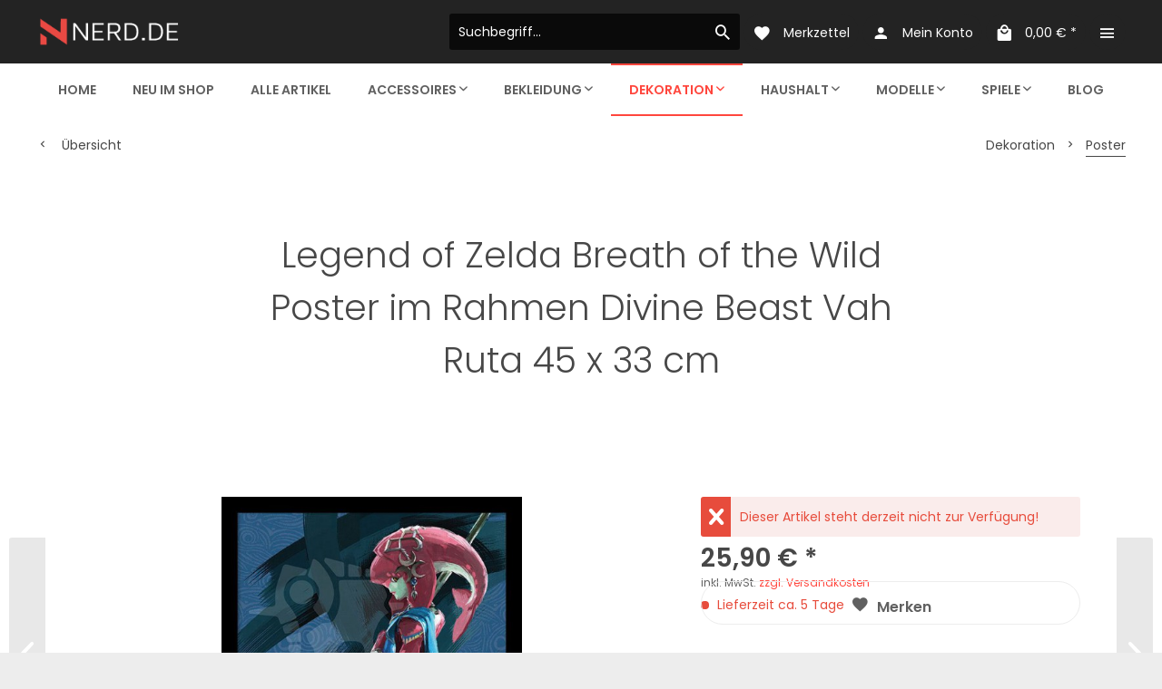

--- FILE ---
content_type: text/html; charset=UTF-8
request_url: https://www.nerd.de/alle-artikel/3767/legend-of-zelda-breath-of-the-wild-poster-im-rahmen-divine-beast-vah-ruta-45-x-33-cm?c=78
body_size: 12439
content:
<!DOCTYPE html>
<html class="no-js" lang="de" itemscope="itemscope" itemtype="http://schema.org/WebPage">
<head>
<meta charset="utf-8">
<meta name="author" content="" />
<meta name="robots" content="index,follow" />
<meta name="revisit-after" content="15 days" />
<meta name="keywords" content="Hochwertiges, Poster, Rahmen., Es, eignet, ideal, stylische, Verschönerung, eigenen, Wände!
Maße:, 45, 33, cm" />
<meta name="description" content="Hochwertiges Poster im Rahmen. Es eignet sich ideal als stylische Verschönerung der eigenen 4 Wände! Maße: 45 x 33 cm" />
<meta property="og:type" content="product" />
<meta property="og:site_name" content="Nerd.de" />
<meta property="og:url" content="https://www.nerd.de/alle-artikel/3767/legend-of-zelda-breath-of-the-wild-poster-im-rahmen-divine-beast-vah-ruta-45-x-33-cm" />
<meta property="og:title" content="Legend of Zelda Breath of the Wild Poster im Rahmen Divine Beast Vah Ruta 45 x 33 cm" />
<meta property="og:description" content="Hochwertiges Poster im Rahmen. Es eignet sich ideal als stylische Verschönerung der eigenen 4 Wände!
Maße: 45 x 33 cm" />
<meta property="og:image" content="https://www.nerd.de/media/image/90/ef/fe/x_fp12094p.jpg" />
<meta property="product:brand" content="Pyramid International" />
<meta property="product:price" content="25,90" />
<meta property="product:product_link" content="https://www.nerd.de/alle-artikel/3767/legend-of-zelda-breath-of-the-wild-poster-im-rahmen-divine-beast-vah-ruta-45-x-33-cm" />
<meta name="twitter:card" content="product" />
<meta name="twitter:site" content="Nerd.de" />
<meta name="twitter:title" content="Legend of Zelda Breath of the Wild Poster im Rahmen Divine Beast Vah Ruta 45 x 33 cm" />
<meta name="twitter:description" content="Hochwertiges Poster im Rahmen. Es eignet sich ideal als stylische Verschönerung der eigenen 4 Wände!
Maße: 45 x 33 cm" />
<meta name="twitter:image" content="https://www.nerd.de/media/image/90/ef/fe/x_fp12094p.jpg" />
<meta itemprop="copyrightHolder" content="Nerd.de" />
<meta itemprop="copyrightYear" content="2014" />
<meta itemprop="isFamilyFriendly" content="True" />
<meta itemprop="image" content="https://www.nerd.de/media/image/6b/0b/b0/nlogo.png" />
<meta name="viewport" content="width=device-width, initial-scale=1.0, user-scalable=no">
<meta name="mobile-web-app-capable" content="yes">
<meta name="apple-mobile-web-app-title" content="Nerd.de">
<meta name="apple-mobile-web-app-capable" content="yes">
<meta name="apple-mobile-web-app-status-bar-style" content="default">
<link rel="alternate" hreflang="de-DE" href="https://www.nerd.de/alle-artikel/3767/legend-of-zelda-breath-of-the-wild-poster-im-rahmen-divine-beast-vah-ruta-45-x-33-cm?c=78" />
<link rel="alternate" hreflang="en-GB" href="https://www.nerd.de/apparel/t-shirts-hoodies/cartoon/3767/legend-of-zelda-breath-of-the-wild-poster-im-rahmen-divine-beast-vah-ruta-45-x-33-cm?c=78" />
<link rel="apple-touch-icon-precomposed" href="/themes/Frontend/Responsive/frontend/_public/src/img/apple-touch-icon-precomposed.png">
<link rel="shortcut icon" href="https://www.nerd.de/media/image/63/54/8c/favicon.png">
<meta name="msapplication-navbutton-color" content="#FF463D" />
<meta name="application-name" content="Nerd.de" />
<meta name="msapplication-starturl" content="https://www.nerd.de/" />
<meta name="msapplication-window" content="width=1024;height=768" />
<meta name="msapplication-TileImage" content="/themes/Frontend/Responsive/frontend/_public/src/img/win-tile-image.png">
<meta name="msapplication-TileColor" content="#FF463D">
<meta name="theme-color" content="#FF463D" />
<link rel="canonical" href="https://www.nerd.de/alle-artikel/3767/legend-of-zelda-breath-of-the-wild-poster-im-rahmen-divine-beast-vah-ruta-45-x-33-cm" />
<title itemprop="name">Legend of Zelda Breath of the Wild Poster im Rahmen Divine Beast Vah Ruta 45 x 33 cm | Nerd.de</title>
<link href="/web/cache/1607725147_15b2e3fd90dc0871b163791aa196645f.css" media="all" rel="stylesheet" type="text/css" />
<link href="https://fonts.googleapis.com/css?family=Poppins:300,400,600" rel="stylesheet">
<style>
.is--ctl-listing .header--wrap:before {
}
.is--ctl-detail .header--wrap:before {
background-image: url(/);
}
.is--ctl-blog .header--wrap:before {
background-image: url(/);
}
</style>
</head>
<body class="is--ctl-detail is--act-index is--two-line is--logo-left categories--center    " >
<div class="page-wrap">
<noscript class="noscript-main">
<div class="alert is--warning">
<div class="alert--icon">
<i class="icon--element icon--warning"></i>
</div>
<div class="alert--content">
Um Nerd.de in vollem Umfang nutzen zu k&ouml;nnen, empfehlen wir Ihnen Javascript in Ihrem Browser zu aktiveren.
</div>
</div>
</noscript>
<div class="top-bar--offcanvas off-canvas is--right">
<div class="offcanvas--wrapper">
<div class="buttons--off-canvas">
<a href="#" title="Fenster schließen" class="close--off-canvas">
<i class="icon--arrow-left"></i> Fenster schließen
</a>
</div>
<div class="top-bar offcanvas--content">
<div class="container block-group">
<div class="top-bar--logo ">
<div class="logo--offcanvas">
<a class="logo--link" href="https://www.nerd.de/" title="Nerd.de - zur Startseite wechseln">
<img srcset="/custom/plugins/zenitStratus/Resources/Themes/Frontend/Stratus/frontend/_public/src/img/logos/stratus-logo-light-demo-2.svg" alt="Nerd.de - zur Startseite wechseln" />
</a>
</div>
</div>
<div class="top-bar--marketing">
</div>
<nav class="top-bar--navigation" role="menubar">
<div class="navigation--entry entry--compare is--hidden" role="menuitem" aria-haspopup="true" data-drop-down-menu="true">
</div>
<div class="top-bar--language navigation--entry">
<div class="language--form-headline entry--headline">
Sprache
</div>
<form method="post" class="language--form">
<div class="field--select">
<div class="language--flag de_DE">Deutsch</div>
<div class="select-field">
<select name="__shop" class="language--select" data-auto-submit="true">
<option value="1" selected="selected">
Deutsch
</option>
<option value="3" >
English
</option>
</select>
</div>
<input type="hidden" name="__redirect" value="1">
</div>
</form>
</div>
<ul class="service--list is--rounded" role="menu">
<li class="service--entry" role="menuitem">
<a class="service--link" href="https://www.nerd.de/registerFC/index/sValidation/H" title="Händler-Login" >
Händler-Login
</a>
</li>
<li class="service--entry" role="menuitem">
<a class="service--link" href="https://www.nerd.de/ueber-uns" title="Über uns" >
Über uns
</a>
</li>
<li class="service--entry" role="menuitem">
<a class="service--link" href="https://www.nerd.de/hilfe/support" title="Hilfe / Support" >
Hilfe / Support
</a>
</li>
<li class="service--entry" role="menuitem">
<a class="service--link" href="https://www.nerd.de/kontaktformular" title="Kontakt" target="_self">
Kontakt
</a>
</li>
<li class="service--entry" role="menuitem">
<a class="service--link" href="https://www.nerd.de/versand-und-zahlungsbedingungen" title="Versand und Zahlungsbedingungen" >
Versand und Zahlungsbedingungen
</a>
</li>
<li class="service--entry" role="menuitem">
<a class="service--link" href="https://www.nerd.de/widerrufsrecht" title="Widerrufsrecht" >
Widerrufsrecht
</a>
</li>
<li class="service--entry" role="menuitem">
<a class="service--link" href="https://www.nerd.de/datenschutz" title="Datenschutz" >
Datenschutz
</a>
</li>
<li class="service--entry" role="menuitem">
<a class="service--link" href="https://www.nerd.de/agb" title="AGB" >
AGB
</a>
</li>
<li class="service--entry" role="menuitem">
<a class="service--link" href="https://www.nerd.de/impressum" title="Impressum" >
Impressum
</a>
</li>
</ul>
</nav>
</div>
</div>
<div class="top-bar--login-register block" role="menuitem">
<a href="https://www.nerd.de/account" title="Registrieren" class="navigation--entry register--text account--entry">
Registrieren
</a>
<span>oder</span>
<a href="https://www.nerd.de/account" title="Anmelden" class="navigation--entry login--text account--entry">
Anmelden
</a>
</div>
</div>
</div>
<div class="header--wrap " data-sticky-header="true">
<div class="header-wrap--inner">
<header class="header-main">
<div class="header--main-wrap">
<div class="container header--navigation">
<div class="logo-main block-group" role="banner">
<div class="logo--shop block">
<a class="logo--link" href="https://www.nerd.de/" title="Nerd.de - zur Startseite wechseln">
<picture>
<source srcset="https://www.nerd.de/media/image/6b/0b/b0/nlogo.png" media="(min-width: 78.75em)">
<source srcset="https://www.nerd.de/media/image/6b/0b/b0/nlogo.png" media="(min-width: 64em)">
<source srcset="https://www.nerd.de/media/image/6b/0b/b0/nlogo.png" media="(min-width: 48em)">
<img srcset="https://www.nerd.de/media/image/6b/0b/b0/nlogo.png" alt="Nerd.de - zur Startseite wechseln" />
</picture>
</a>
</div>
</div>
<nav class="shop--navigation block-group">
<ul class="navigation--list block-group" role="menubar">
<li class="navigation--entry entry--menu-left" role="menuitem">
<a class="entry--link entry--trigger btn is--icon-left" href="#offcanvas--left" data-offcanvas="true" data-offCanvasSelector=".sidebar-main">
<i class="icon--menu"></i>
<span>Menü</span>
</a>
</li>
<li class="navigation--entry entry--search" role="menuitem" data-search="true" aria-haspopup="true">
<a class="btn entry--link entry--trigger" href="#show-hide--search" title="Suche anzeigen / schließen" data-stratus-tooltip="Suche anzeigen / schließen" data-stratus-tooltip-pos="down">
<i class="icon--search"></i>
<span class="search--display">Suchen</span>
</a>
<form action="/search" method="get" class="main-search--form">
<input type="search" name="sSearch" class="main-search--field" autocomplete="off" autocapitalize="off" placeholder="Suchbegriff..." maxlength="30" />
<button type="submit" class="main-search--button">
<i class="icon--search"></i>
<span class="main-search--text">Suchen</span>
</button>
<div class="form--ajax-loader">&nbsp;</div>
</form>
<div class="main-search--results"></div>
</li>
<li class="service--entry navigation--entry entry--notepad" data-stratus-tooltip="Merkzettel" data-stratus-tooltip-pos="down" role="menuitem">
<a href="https://www.nerd.de/note" class="btn is--icon-left entry--link notepad--link" title="Merkzettel">
<i class="icon--heart"></i>
<span class="notepad--display">
Merkzettel
</span>
</a>
</li>
<li class="navigation--entry entry--account with-slt" data-offcanvas="true" data-offCanvasSelector=".account--dropdown-navigation" data-stratus-tooltip="Mein Konto" data-stratus-tooltip-pos="down" role="menuitem">
<a href="https://www.nerd.de/account" title="Mein Konto" class="btn is--icon-left entry--link account--link">
<i class="icon--account"></i>
<span class="account--display">
Mein Konto
</span>
</a>
<div class="account--dropdown-navigation">
<div class="navigation--smartphone">
<div class="entry--close-off-canvas">
<a href="#close-account-menu" class="account--close-off-canvas" title="Menü schließen">
Menü schließen <i class="icon--arrow-right"></i>
</a>
</div>
</div>
<div class="account--menu is--rounded is--personalized">
<span class="navigation--headline">
Mein Konto
</span>
<div class="account--menu-container">
<ul class="sidebar--navigation navigation--list is--level0 show--active-items">
<li class="navigation--entry">
<span class="navigation--signin">
<a href="https://www.nerd.de/account#hide-registration" class="blocked--link btn is--primary navigation--signin-btn" data-collapseTarget="#registration" data-action="close">
Anmelden
</a>
<span class="navigation--register">
oder
<a href="https://www.nerd.de/account#show-registration" class="blocked--link" data-collapseTarget="#registration" data-action="open">
registrieren
</a>
</span>
</span>
</li>
<li class="navigation--entry">
<a href="https://www.nerd.de/account" title="Übersicht" class="navigation--link">
Übersicht
</a>
</li>
<li class="navigation--entry">
<a href="https://www.nerd.de/account/profile" title="Persönliche Daten" class="navigation--link" rel="nofollow">
Persönliche Daten
</a>
</li>
<li class="navigation--entry">
<a href="https://www.nerd.de/address/index/sidebar/" title="Adressen" class="navigation--link" rel="nofollow">
Adressen
</a>
</li>
<li class="navigation--entry">
<a href="https://www.nerd.de/account/payment" title="Zahlungsarten" class="navigation--link" rel="nofollow">
Zahlungsarten
</a>
</li>
<li class="navigation--entry">
<a href="https://www.nerd.de/account/orders" title="Bestellungen" class="navigation--link" rel="nofollow">
Bestellungen
</a>
</li>
<li class="navigation--entry">
<a href="https://www.nerd.de/account/downloads" title="Sofortdownloads" class="navigation--link" rel="nofollow">
Sofortdownloads
</a>
</li>
<li class="navigation--entry">
<a href="https://www.nerd.de/note" title="Merkzettel" class="navigation--link" rel="nofollow">
Merkzettel
</a>
</li>
</ul>
</div>
</div>
</div>
</li>
<li class="navigation--entry entry--cart" data-stratus-tooltip="Warenkorb" data-stratus-tooltip-pos="down" role="menuitem">
<a class="btn is--icon-left cart--link" href="https://www.nerd.de/checkout/cart" title="Warenkorb">
<span class="cart--display">
Warenkorb
</span>
<span class="badge is--primary cart--quantity is--hidden">0</span>
<i class="icon--basket"></i>
<span class="cart--amount">
0,00&nbsp;&euro; *
</span>
</a>
<div class="ajax-loader">&nbsp;</div>
</li>
<li class="navigation--entry entry--menu-right entry--topbar" role="menuitem">
<a class="topbar--link entry--link entry--trigger btn is--icon-left" href="#offcanvas--right" data-offcanvas="true" data-offCanvasSelector=".top-bar--offcanvas" data-closeButtonSelector=".close--off-canvas" data-direction="fromRight" data-stratus-tooltip="Mehr" data-stratus-tooltip-pos="down">
<i class="icon--menu"></i>
</a>
</li>
</ul>
</nav>
</div>
</div>
</header>
<nav class="navigation-main headline--hidden">
<div class="container" data-menu-scroller="true" data-listSelector=".navigation--list.container" data-viewPortSelector=".navigation--list-wrapper">
<div class="navigation--list-wrapper">
<ul class="navigation--list container" role="menubar" itemscope="itemscope" itemtype="http://schema.org/SiteNavigationElement">
<li class="navigation--entry is--home hover--effect-11 entry--home" role="menuitem">
<a class="navigation--link is--first" href="https://www.nerd.de/" title="Home" data-hover="Home" itemprop="url">
<span data-hover="Home" itemprop="name">
Home
</span>
</a>
</li>
<li class="navigation--entry hover--effect-11" role="menuitem">
<a class="navigation--link" data-hover="Neu im Shop" href="https://www.nerd.de/neu-im-shop/" title="Neu im Shop" itemprop="url">
<span data-hover="Neu im Shop" itemprop="name">Neu im Shop</span>
</a>
</li>
<li class="navigation--entry hover--effect-11" role="menuitem">
<a class="navigation--link" data-hover="Alle Artikel" href="https://www.nerd.de/alle-artikel/" title="Alle Artikel" itemprop="url">
<span data-hover="Alle Artikel" itemprop="name">Alle Artikel</span>
</a>
</li>
<li class="navigation--entry hover--effect-11" role="menuitem">
<a class="navigation--link" data-hover="Accessoires" href="https://www.nerd.de/accessoires/" title="Accessoires" itemprop="url">
<span data-hover="Accessoires" itemprop="name">Accessoires</span>
<i class="icon--arrow-down"></i>            </a>
</li>
<li class="navigation--entry hover--effect-11" role="menuitem">
<a class="navigation--link" data-hover="Bekleidung" href="https://www.nerd.de/bekleidung/" title="Bekleidung" itemprop="url">
<span data-hover="Bekleidung" itemprop="name">Bekleidung</span>
<i class="icon--arrow-down"></i>            </a>
</li>
<li class="navigation--entry is--active hover--effect-11" role="menuitem">
<a class="navigation--link is--active" data-hover="Dekoration" href="https://www.nerd.de/dekoration/" title="Dekoration" itemprop="url">
<span data-hover="Dekoration" itemprop="name">Dekoration</span>
<i class="icon--arrow-down"></i>            </a>
</li>
<li class="navigation--entry hover--effect-11" role="menuitem">
<a class="navigation--link" data-hover="Haushalt" href="https://www.nerd.de/haushalt/" title="Haushalt" itemprop="url">
<span data-hover="Haushalt" itemprop="name">Haushalt</span>
<i class="icon--arrow-down"></i>            </a>
</li>
<li class="navigation--entry hover--effect-11" role="menuitem">
<a class="navigation--link" data-hover="Modelle" href="https://www.nerd.de/modelle/" title="Modelle" itemprop="url">
<span data-hover="Modelle" itemprop="name">Modelle</span>
<i class="icon--arrow-down"></i>            </a>
</li>
<li class="navigation--entry hover--effect-11" role="menuitem">
<a class="navigation--link" data-hover="Spiele" href="https://www.nerd.de/spiele/" title="Spiele" itemprop="url">
<span data-hover="Spiele" itemprop="name">Spiele</span>
<i class="icon--arrow-down"></i>            </a>
</li>
<li class="navigation--entry hover--effect-11" role="menuitem">
<a class="navigation--link" data-hover="Blog" href="https://www.nerd.de/blog/" title="Blog" itemprop="url">
<span data-hover="Blog" itemprop="name">Blog</span>
</a>
</li>
</ul>
</div>
<div class="advanced-menu" data-advanced-menu="true" data-hoverDelay="250">
<div class="menu--container">
<div class="button-container">
<a href="https://www.nerd.de/neu-im-shop/" class="button--category" title="Zur Kategorie Neu im Shop">
<i class="icon--arrow-right"></i>
Zur Kategorie Neu im Shop
</a>
<span class="button--close">
<i class="icon--cross"></i>
</span>
</div>
<div class="content--wrapper has--teaser">
<div class="menu--teaser" style="width: 100%;">
<div class="teaser--headline">Neu bei NERD.DE</div>
<div class="teaser--text">
Hier findest Du neue Nerd-Artikel, die wir neu bei uns im Online-Shop haben. NERD.DE ist Europas größter Nerd-Shop mit einer riesen Auswahl an allerlei Gadgets, Spielzeug, Merchandise, T-Shirts und noch viel mehr. Wir sind uns sicher, dass Du...
<a class="teaser--text-link" href="https://www.nerd.de/neu-im-shop/" title="mehr erfahren">
mehr erfahren
</a>
</div>
</div>
</div>
</div>
<div class="menu--container">
<div class="button-container">
<a href="https://www.nerd.de/alle-artikel/" class="button--category" title="Zur Kategorie Alle Artikel">
<i class="icon--arrow-right"></i>
Zur Kategorie Alle Artikel
</a>
<span class="button--close">
<i class="icon--cross"></i>
</span>
</div>
<div class="content--wrapper has--teaser">
<div class="menu--teaser" style="width: 100%;">
<div class="teaser--headline">Stöbere durch unser Angebot!</div>
<div class="teaser--text">
In dieser Übersicht findest du unser gesamtes Angebot zum Durchstöbern. Vielleicht findest du hier ja dein neues Lieblingsshirt oder das beste Geschenk für einen echten Nerd.
Ob Du ein Nerd-Shirt, ein neues Gadget oder ein cooles Filmposter...
<a class="teaser--text-link" href="https://www.nerd.de/alle-artikel/" title="mehr erfahren">
mehr erfahren
</a>
</div>
</div>
</div>
</div>
<div class="menu--container">
<div class="button-container">
<a href="https://www.nerd.de/accessoires/" class="button--category" title="Zur Kategorie Accessoires">
<i class="icon--arrow-right"></i>
Zur Kategorie Accessoires
</a>
<span class="button--close">
<i class="icon--cross"></i>
</span>
</div>
<div class="content--wrapper has--content">
<ul class="menu--list menu--level-0 columns--4" style="width: 100%;">
<li class="menu--list-item item--level-0" style="width: 100%">
<a href="https://www.nerd.de/accessoires/geldbeutel/" class="menu--list-item-link" title="Geldbeutel">Geldbeutel</a>
</li>
<li class="menu--list-item item--level-0" style="width: 100%">
<a href="https://www.nerd.de/accessoires/guertel-guertelschnallen/" class="menu--list-item-link" title="Gürtel / Gürtelschnallen">Gürtel / Gürtelschnallen</a>
</li>
<li class="menu--list-item item--level-0" style="width: 100%">
<a href="https://www.nerd.de/accessoires/plueschfiguren/" class="menu--list-item-link" title="Plüschfiguren">Plüschfiguren</a>
</li>
<li class="menu--list-item item--level-0" style="width: 100%">
<a href="https://www.nerd.de/accessoires/rucksaecke/" class="menu--list-item-link" title="Rucksäcke">Rucksäcke</a>
</li>
<li class="menu--list-item item--level-0" style="width: 100%">
<a href="https://www.nerd.de/accessoires/schluesselanhaenger/" class="menu--list-item-link" title="Schlüsselanhänger">Schlüsselanhänger</a>
</li>
<li class="menu--list-item item--level-0" style="width: 100%">
<a href="https://www.nerd.de/accessoires/schmuck/" class="menu--list-item-link" title="Schmuck">Schmuck</a>
</li>
<li class="menu--list-item item--level-0" style="width: 100%">
<a href="https://www.nerd.de/accessoires/spielzeug/" class="menu--list-item-link" title="Spielzeug">Spielzeug</a>
</li>
<li class="menu--list-item item--level-0" style="width: 100%">
<a href="https://www.nerd.de/accessoires/taschen/" class="menu--list-item-link" title="Taschen">Taschen</a>
</li>
<li class="menu--list-item item--level-0" style="width: 100%">
<a href="https://www.nerd.de/accessoires/verschiedenes/" class="menu--list-item-link" title="Verschiedenes">Verschiedenes</a>
</li>
</ul>
</div>
</div>
<div class="menu--container">
<div class="button-container">
<a href="https://www.nerd.de/bekleidung/" class="button--category" title="Zur Kategorie Bekleidung">
<i class="icon--arrow-right"></i>
Zur Kategorie Bekleidung
</a>
<span class="button--close">
<i class="icon--cross"></i>
</span>
</div>
<div class="content--wrapper has--content has--teaser">
<ul class="menu--list menu--level-0 columns--2" style="width: 50%;">
<li class="menu--list-item item--level-0" style="width: 100%">
<a href="https://www.nerd.de/bekleidung/t-shirts-pullover/" class="menu--list-item-link" title="T-Shirts / Pullover">T-Shirts / Pullover</a>
<ul class="menu--list menu--level-1 columns--2">
<li class="menu--list-item item--level-1">
<a href="https://www.nerd.de/bekleidung/t-shirts-pullover/grafisch/" class="menu--list-item-link" title="Grafisch">Grafisch</a>
</li>
<li class="menu--list-item item--level-1">
<a href="https://www.nerd.de/bekleidung/t-shirts-pullover/fun/" class="menu--list-item-link" title="Fun">Fun</a>
</li>
<li class="menu--list-item item--level-1">
<a href="https://www.nerd.de/bekleidung/t-shirts-pullover/comic-manga/" class="menu--list-item-link" title="Comic / Manga">Comic / Manga</a>
</li>
<li class="menu--list-item item--level-1">
<a href="https://www.nerd.de/bekleidung/t-shirts-pullover/film/" class="menu--list-item-link" title="Film">Film</a>
</li>
<li class="menu--list-item item--level-1">
<a href="https://www.nerd.de/bekleidung/t-shirts-pullover/gamer/" class="menu--list-item-link" title="Gamer">Gamer</a>
</li>
<li class="menu--list-item item--level-1">
<a href="https://www.nerd.de/bekleidung/t-shirts-pullover/nerd-geek/" class="menu--list-item-link" title="Nerd / Geek">Nerd / Geek</a>
</li>
<li class="menu--list-item item--level-1">
<a href="https://www.nerd.de/bekleidung/t-shirts-pullover/tv-serien/" class="menu--list-item-link" title="TV-Serien">TV-Serien</a>
</li>
<li class="menu--list-item item--level-1">
<a href="https://www.nerd.de/bekleidung/t-shirts-pullover/youtuber/" class="menu--list-item-link" title="YouTuber">YouTuber</a>
</li>
</ul>
</li>
</ul>
<div class="menu--delimiter" style="right: 50%;"></div>
<div class="menu--teaser" style="width: 50%;">
<a href="https://www.nerd.de/bekleidung/" title="Zur Kategorie Bekleidung" class="teaser--image" style="background-image: url(https://www.nerd.de/media/image/42/d7/ce/banner_bekleidung.jpg);"></a>
</div>
</div>
</div>
<div class="menu--container">
<div class="button-container">
<a href="https://www.nerd.de/dekoration/" class="button--category" title="Zur Kategorie Dekoration">
<i class="icon--arrow-right"></i>
Zur Kategorie Dekoration
</a>
<span class="button--close">
<i class="icon--cross"></i>
</span>
</div>
<div class="content--wrapper has--content">
<ul class="menu--list menu--level-0 columns--4" style="width: 100%;">
<li class="menu--list-item item--level-0" style="width: 100%">
<a href="https://www.nerd.de/dekoration/bilder/" class="menu--list-item-link" title="Bilder">Bilder</a>
</li>
<li class="menu--list-item item--level-0" style="width: 100%">
<a href="https://www.nerd.de/dekoration/leinwaende/" class="menu--list-item-link" title="Leinwände">Leinwände</a>
</li>
<li class="menu--list-item item--level-0" style="width: 100%">
<a href="https://www.nerd.de/dekoration/poster/" class="menu--list-item-link" title="Poster">Poster</a>
</li>
</ul>
</div>
</div>
<div class="menu--container">
<div class="button-container">
<a href="https://www.nerd.de/haushalt/" class="button--category" title="Zur Kategorie Haushalt">
<i class="icon--arrow-right"></i>
Zur Kategorie Haushalt
</a>
<span class="button--close">
<i class="icon--cross"></i>
</span>
</div>
<div class="content--wrapper has--content">
<ul class="menu--list menu--level-0 columns--4" style="width: 100%;">
<li class="menu--list-item item--level-0" style="width: 100%">
<a href="https://www.nerd.de/haushalt/becher-tassen/" class="menu--list-item-link" title="Becher / Tassen">Becher / Tassen</a>
</li>
<li class="menu--list-item item--level-0" style="width: 100%">
<a href="https://www.nerd.de/haushalt/fussmatten/" class="menu--list-item-link" title="Fußmatten">Fußmatten</a>
</li>
<li class="menu--list-item item--level-0" style="width: 100%">
<a href="https://www.nerd.de/haushalt/glaeser/" class="menu--list-item-link" title="Gläser">Gläser</a>
</li>
<li class="menu--list-item item--level-0" style="width: 100%">
<a href="https://www.nerd.de/haushalt/schneidebretter/" class="menu--list-item-link" title="Schneidebretter">Schneidebretter</a>
</li>
</ul>
</div>
</div>
<div class="menu--container">
<div class="button-container">
<a href="https://www.nerd.de/modelle/" class="button--category" title="Zur Kategorie Modelle">
<i class="icon--arrow-right"></i>
Zur Kategorie Modelle
</a>
<span class="button--close">
<i class="icon--cross"></i>
</span>
</div>
<div class="content--wrapper has--content">
<ul class="menu--list menu--level-0 columns--4" style="width: 100%;">
<li class="menu--list-item item--level-0" style="width: 100%">
<a href="https://www.nerd.de/modelle/fahrzeuge/" class="menu--list-item-link" title="Fahrzeuge">Fahrzeuge</a>
</li>
<li class="menu--list-item item--level-0" style="width: 100%">
<a href="https://www.nerd.de/modelle/replika/" class="menu--list-item-link" title="Replika">Replika</a>
</li>
<li class="menu--list-item item--level-0" style="width: 100%">
<a href="https://www.nerd.de/modelle/statuen-figuren/" class="menu--list-item-link" title="Statuen / Figuren">Statuen / Figuren</a>
</li>
</ul>
</div>
</div>
<div class="menu--container">
<div class="button-container">
<a href="https://www.nerd.de/spiele/" class="button--category" title="Zur Kategorie Spiele">
<i class="icon--arrow-right"></i>
Zur Kategorie Spiele
</a>
<span class="button--close">
<i class="icon--cross"></i>
</span>
</div>
<div class="content--wrapper has--content has--teaser">
<ul class="menu--list menu--level-0 columns--2" style="width: 50%;">
<li class="menu--list-item item--level-0" style="width: 100%">
<a href="https://www.nerd.de/spiele/spielzeug/" class="menu--list-item-link" title="Spielzeug">Spielzeug</a>
<ul class="menu--list menu--level-1 columns--2">
<li class="menu--list-item item--level-1">
<a href="https://www.nerd.de/spiele/spielzeug/lego/" class="menu--list-item-link" title="LEGO">LEGO</a>
</li>
</ul>
</li>
<li class="menu--list-item item--level-0" style="width: 100%">
<a href="https://www.nerd.de/spiele/brettspiele/" class="menu--list-item-link" title="Brettspiele">Brettspiele</a>
</li>
<li class="menu--list-item item--level-0" style="width: 100%">
<a href="https://www.nerd.de/spiele/kartenspiele/" class="menu--list-item-link" title="Kartenspiele">Kartenspiele</a>
</li>
<li class="menu--list-item item--level-0" style="width: 100%">
<a href="https://www.nerd.de/spiele/wuerfelspiele/" class="menu--list-item-link" title="Würfelspiele">Würfelspiele</a>
</li>
<li class="menu--list-item item--level-0" style="width: 100%">
<a href="https://www.nerd.de/spiele/videospiele/" class="menu--list-item-link" title="Videospiele">Videospiele</a>
<ul class="menu--list menu--level-1 columns--2">
<li class="menu--list-item item--level-1">
<a href="https://www.nerd.de/spiele/videospiele/sony/" class="menu--list-item-link" title="SONY">SONY</a>
</li>
<li class="menu--list-item item--level-1">
<a href="https://www.nerd.de/spiele/videospiele/microsoft/" class="menu--list-item-link" title="Microsoft">Microsoft</a>
</li>
<li class="menu--list-item item--level-1">
<a href="https://www.nerd.de/spiele/videospiele/nintendo/" class="menu--list-item-link" title="Nintendo">Nintendo</a>
</li>
</ul>
</li>
</ul>
<div class="menu--delimiter" style="right: 50%;"></div>
<div class="menu--teaser" style="width: 50%;">
<a href="https://www.nerd.de/spiele/" title="Zur Kategorie Spiele" class="teaser--image" style="background-image: url(https://www.nerd.de/media/image/22/g0/73/spiele.jpg);"></a>
<div class="teaser--text">
Ob Brett-, Würfel- oder Videospiele. Hier bist Du richtig
<a class="teaser--text-link" href="https://www.nerd.de/spiele/" title="mehr erfahren">
mehr erfahren
</a>
</div>
</div>
</div>
</div>
<div class="menu--container">
<div class="button-container">
<a href="https://www.nerd.de/blog/" class="button--category" title="Zur Kategorie Blog">
<i class="icon--arrow-right"></i>
Zur Kategorie Blog
</a>
<span class="button--close">
<i class="icon--cross"></i>
</span>
</div>
</div>
</div>
</div>
</nav>
</div>
<div class="content--breadcrumb-wrap">
<div class="container">
<nav class="content--breadcrumb block">
<a class="breadcrumb--button breadcrumb--link" href="https://www.nerd.de/dekoration/poster/" title="Übersicht">
<i class="icon--arrow-left"></i>
<span class="breadcrumb--title">Übersicht</span>
</a>
<ul class="breadcrumb--list" role="menu" itemscope itemtype="http://schema.org/BreadcrumbList">
<li class="breadcrumb--entry" itemprop="itemListElement" itemscope itemtype="http://schema.org/ListItem">
<a class="breadcrumb--link" href="https://www.nerd.de/dekoration/" title="Dekoration" itemprop="item">
<link itemprop="url" href="https://www.nerd.de/dekoration/" />
<span class="breadcrumb--title" itemprop="name">Dekoration</span>
</a>
<meta itemprop="position" content="0" />
</li>
<li class="breadcrumb--separator">
<i class="icon--arrow-right"></i>
</li>
<li class="breadcrumb--entry is--active" itemprop="itemListElement" itemscope itemtype="http://schema.org/ListItem">
<a class="breadcrumb--link" href="https://www.nerd.de/dekoration/poster/" title="Poster" itemprop="item">
<link itemprop="url" href="https://www.nerd.de/dekoration/poster/" />
<span class="breadcrumb--title" itemprop="name">Poster</span>
</a>
<meta itemprop="position" content="1" />
</li>
</ul>
</nav>
</div>
</div>
<div class="container--ajax-cart" data-collapse-cart="true" data-displayMode="offcanvas"></div>
</div>
<div class="content--wrap">
<section class="content-main container block-group">
<nav class="product--navigation">
<a href="#" class="navigation--link link--prev">
<div class="link--prev-button">
<span class="link--prev-inner">Zurück</span>
</div>
<div class="image--wrapper">
<div class="image--container"></div>
</div>
</a>
<a href="#" class="navigation--link link--next">
<div class="link--next-button">
<span class="link--next-inner">Vor</span>
</div>
<div class="image--wrapper">
<div class="image--container"></div>
</div>
</a>
</nav>
<div class="content-main--inner">
<aside class="sidebar-main off-canvas">
<div class="navigation--smartphone">
<ul class="navigation--list ">
<li class="navigation--entry entry--close-off-canvas">
<a href="#close-categories-menu" title="Menü schließen" class="navigation--link">
Menü schließen <i class="icon--arrow-right"></i>
</a>
</li>
</ul>
<div class="mobile--switches">
<div class="top-bar--language navigation--entry">
<div class="language--form-headline entry--headline">
Sprache
</div>
<form method="post" class="language--form">
<div class="field--select">
<div class="language--flag de_DE">Deutsch</div>
<div class="select-field">
<select name="__shop" class="language--select" data-auto-submit="true">
<option value="1" selected="selected">
Deutsch
</option>
<option value="3" >
English
</option>
</select>
</div>
<input type="hidden" name="__redirect" value="1">
</div>
</form>
</div>
</div>
</div>
<div class="sidebar--categories-wrapper" data-subcategory-nav="true" data-mainCategoryId="3" data-categoryId="78" data-fetchUrl="/widgets/listing/getCategory/categoryId/78">
<div class="categories--headline navigation--headline">
Kategorien
</div>
<div class="sidebar--categories-navigation">
<ul class="sidebar--navigation categories--navigation navigation--list is--drop-down is--level0 is--rounded" role="menu">
<li class="navigation--entry" role="menuitem">
<a class="navigation--link" href="https://www.nerd.de/neu-im-shop/" data-categoryId="14" data-fetchUrl="/widgets/listing/getCategory/categoryId/14" title="Neu im Shop" >
Neu im Shop
</a>
</li>
<li class="navigation--entry" role="menuitem">
<a class="navigation--link" href="https://www.nerd.de/alle-artikel/" data-categoryId="13" data-fetchUrl="/widgets/listing/getCategory/categoryId/13" title="Alle Artikel" >
Alle Artikel
</a>
</li>
<li class="navigation--entry has--sub-children" role="menuitem">
<a class="navigation--link link--go-forward" href="https://www.nerd.de/accessoires/" data-categoryId="15" data-fetchUrl="/widgets/listing/getCategory/categoryId/15" title="Accessoires" >
Accessoires
<span class="is--icon-right">
<i class="icon--arrow-right"></i>
</span>
</a>
</li>
<li class="navigation--entry has--sub-children" role="menuitem">
<a class="navigation--link link--go-forward" href="https://www.nerd.de/bekleidung/" data-categoryId="16" data-fetchUrl="/widgets/listing/getCategory/categoryId/16" title="Bekleidung" >
Bekleidung
<span class="is--icon-right">
<i class="icon--arrow-right"></i>
</span>
</a>
</li>
<li class="navigation--entry is--active has--sub-categories has--sub-children" role="menuitem">
<a class="navigation--link is--active has--sub-categories link--go-forward" href="https://www.nerd.de/dekoration/" data-categoryId="17" data-fetchUrl="/widgets/listing/getCategory/categoryId/17" title="Dekoration" >
Dekoration
<span class="is--icon-right">
<i class="icon--arrow-right"></i>
</span>
</a>
<ul class="sidebar--navigation categories--navigation navigation--list is--level1 is--rounded" role="menu">
<li class="navigation--entry" role="menuitem">
<a class="navigation--link" href="https://www.nerd.de/dekoration/bilder/" data-categoryId="79" data-fetchUrl="/widgets/listing/getCategory/categoryId/79" title="Bilder" >
Bilder
</a>
</li>
<li class="navigation--entry" role="menuitem">
<a class="navigation--link" href="https://www.nerd.de/dekoration/leinwaende/" data-categoryId="80" data-fetchUrl="/widgets/listing/getCategory/categoryId/80" title="Leinwände" >
Leinwände
</a>
</li>
<li class="navigation--entry is--active" role="menuitem">
<a class="navigation--link is--active" href="https://www.nerd.de/dekoration/poster/" data-categoryId="78" data-fetchUrl="/widgets/listing/getCategory/categoryId/78" title="Poster" >
Poster
</a>
</li>
</ul>
</li>
<li class="navigation--entry has--sub-children" role="menuitem">
<a class="navigation--link link--go-forward" href="https://www.nerd.de/haushalt/" data-categoryId="18" data-fetchUrl="/widgets/listing/getCategory/categoryId/18" title="Haushalt" >
Haushalt
<span class="is--icon-right">
<i class="icon--arrow-right"></i>
</span>
</a>
</li>
<li class="navigation--entry has--sub-children" role="menuitem">
<a class="navigation--link link--go-forward" href="https://www.nerd.de/modelle/" data-categoryId="19" data-fetchUrl="/widgets/listing/getCategory/categoryId/19" title="Modelle" >
Modelle
<span class="is--icon-right">
<i class="icon--arrow-right"></i>
</span>
</a>
</li>
<li class="navigation--entry has--sub-children" role="menuitem">
<a class="navigation--link link--go-forward" href="https://www.nerd.de/spiele/" data-categoryId="20" data-fetchUrl="/widgets/listing/getCategory/categoryId/20" title="Spiele" >
Spiele
<span class="is--icon-right">
<i class="icon--arrow-right"></i>
</span>
</a>
</li>
<li class="navigation--entry" role="menuitem">
<a class="navigation--link" href="https://www.nerd.de/blog/" data-categoryId="7" data-fetchUrl="/widgets/listing/getCategory/categoryId/7" title="Blog" >
Blog
</a>
</li>
</ul>
</div>
<div class="shop-sites--container is--rounded">
<div class="shop-sites--headline navigation--headline">
Informationen
</div>
<ul class="shop-sites--navigation sidebar--navigation navigation--list is--drop-down is--level0" role="menu">
<li class="navigation--entry" role="menuitem">
<a class="navigation--link" href="https://www.nerd.de/registerFC/index/sValidation/H" title="Händler-Login" data-categoryId="21" data-fetchUrl="/widgets/listing/getCustomPage/pageId/21" >
Händler-Login
</a>
</li>
<li class="navigation--entry" role="menuitem">
<a class="navigation--link" href="https://www.nerd.de/ueber-uns" title="Über uns" data-categoryId="9" data-fetchUrl="/widgets/listing/getCustomPage/pageId/9" >
Über uns
</a>
</li>
<li class="navigation--entry" role="menuitem">
<a class="navigation--link" href="https://www.nerd.de/hilfe/support" title="Hilfe / Support" data-categoryId="2" data-fetchUrl="/widgets/listing/getCustomPage/pageId/2" >
Hilfe / Support
</a>
</li>
<li class="navigation--entry" role="menuitem">
<a class="navigation--link" href="https://www.nerd.de/kontaktformular" title="Kontakt" data-categoryId="1" data-fetchUrl="/widgets/listing/getCustomPage/pageId/1" target="_self">
Kontakt
</a>
</li>
<li class="navigation--entry" role="menuitem">
<a class="navigation--link" href="https://www.nerd.de/versand-und-zahlungsbedingungen" title="Versand und Zahlungsbedingungen" data-categoryId="6" data-fetchUrl="/widgets/listing/getCustomPage/pageId/6" >
Versand und Zahlungsbedingungen
</a>
</li>
<li class="navigation--entry" role="menuitem">
<a class="navigation--link" href="https://www.nerd.de/widerrufsrecht" title="Widerrufsrecht" data-categoryId="8" data-fetchUrl="/widgets/listing/getCustomPage/pageId/8" >
Widerrufsrecht
</a>
</li>
<li class="navigation--entry" role="menuitem">
<a class="navigation--link" href="https://www.nerd.de/datenschutz" title="Datenschutz" data-categoryId="7" data-fetchUrl="/widgets/listing/getCustomPage/pageId/7" >
Datenschutz
</a>
</li>
<li class="navigation--entry" role="menuitem">
<a class="navigation--link" href="https://www.nerd.de/agb" title="AGB" data-categoryId="4" data-fetchUrl="/widgets/listing/getCustomPage/pageId/4" >
AGB
</a>
</li>
<li class="navigation--entry" role="menuitem">
<a class="navigation--link" href="https://www.nerd.de/impressum" title="Impressum" data-categoryId="3" data-fetchUrl="/widgets/listing/getCustomPage/pageId/3" >
Impressum
</a>
</li>
</ul>
</div>
</div>
</aside>
<div class="content--wrapper">
<div class="content product--details" itemscope itemtype="http://schema.org/Product" data-product-navigation="/widgets/listing/productNavigation" data-category-id="78" data-main-ordernumber="FP12094P" data-ajax-wishlist="true" data-compare-ajax="true" data-ajax-variants-container="true">
<header class="product--header">
<div class="product--info">
<h1 class="product--title" itemprop="name">
Legend of Zelda Breath of the Wild Poster im Rahmen Divine Beast Vah Ruta 45 x 33 cm
</h1>
<div class="product--rating-container">
<a href="#product--publish-comment" class="product--rating-link" rel="nofollow" title="Bewertung abgeben">
<span class="product--rating">
</span>
</a>
</div>
</div>
</header>
<div class="product--detail-upper block-group">
<div class="product--image-container image-slider product--image-zoom" data-image-slider="true" data-image-gallery="true" data-maxZoom="0" data-thumbnails=".image--thumbnails" >
<div class="image-slider--container no--thumbnails">
<div class="image-slider--slide">
<div class="image--box image-slider--item">
<span class="image--element" data-img-large="https://www.nerd.de/media/image/4a/2f/e9/x_fp12094p_1280x1280.jpg" data-img-small="https://www.nerd.de/media/image/f2/6c/59/x_fp12094p_200x200.jpg" data-img-original="https://www.nerd.de/media/image/90/ef/fe/x_fp12094p.jpg" data-alt="Legend of Zelda Breath of the Wild Poster im Rahmen Divine Beast Vah Ruta 45 x 33 cm">
<span class="image--media">
<img srcset="https://www.nerd.de/media/image/14/f5/4f/x_fp12094p_600x600.jpg, https://www.nerd.de/media/image/f0/eb/49/x_fp12094p_600x600@2x.jpg 2x" src="https://www.nerd.de/media/image/14/f5/4f/x_fp12094p_600x600.jpg" alt="Legend of Zelda Breath of the Wild Poster im Rahmen Divine Beast Vah Ruta 45 x 33 cm" itemprop="image" />
</span>
</span>
</div>
</div>
</div>
</div>
<div class="product--buybox block">
<meta itemprop="brand" content="Pyramid International"/>
<meta itemprop="weight" content="1.206 kg"/>
<meta itemprop="releaseDate" content="2018-01-14"/>
<div class="alert is--error is--rounded">
<div class="alert--icon">
<i class="icon--element icon--cross"></i>
</div>
<div class="alert--content">
Dieser Artikel steht derzeit nicht zur Verfügung!
</div>
</div>
<div itemprop="offers" itemscope itemtype="http://schema.org/Offer" class="buybox--inner">
<meta itemprop="priceCurrency" content="EUR"/>
<div class="product--price price--default">
<span class="price--content content--default">
<meta itemprop="price" content="25.90">
25,90&nbsp;&euro; *
</span>
</div>
<p class="product--tax" data-content="" data-modalbox="true" data-targetSelector="a" data-mode="ajax">
inkl. MwSt. <a title="Versandkosten" href="https://www.nerd.de/versand-und-zahlungsbedingungen" style="text-decoration:underline">zzgl. Versandkosten</a>
</p>
<div class="product--delivery">
<link itemprop="availability" href="http://schema.org/LimitedAvailability" />
<p class="delivery--information">
<span class="delivery--text delivery--text-not-available">
<i class="delivery--status-icon delivery--status-not-available"></i>
Lieferzeit ca. 5 Tage
</span>
</p>
</div>
<div class="product--configurator">
</div>
<form name="sAddToBasket" method="post" action="https://www.nerd.de/checkout/addArticle" class="buybox--form" data-add-article="true" data-eventName="submit" data-showModal="false" data-addArticleUrl="https://www.nerd.de/checkout/ajaxAddArticleCart">
<input type="hidden" name="sActionIdentifier" value=""/>
<input type="hidden" name="sAddAccessories" id="sAddAccessories" value=""/>
<input type="hidden" name="sAdd" value="FP12094P"/>
</form>
<nav class="product--actions has--paypal-express">
<form action="https://www.nerd.de/compare/add_article/articleID/3767" method="post" class="action--form">
<button type="submit" data-product-compare-add="true" title="Vergleichen" class="action--link action--compare">
<i class="icon--compare"></i> Vergleichen
</button>
</form>
<form action="https://www.nerd.de/note/add/ordernumber/FP12094P" method="post" class="action--form">
<button type="submit" class="action--link link--notepad" title="Auf den Merkzettel" data-ajaxUrl="https://www.nerd.de/note/ajaxAdd/ordernumber/FP12094P" data-text="Gemerkt">
<i class="icon--heart"></i> <span class="action--text">Merken</span>
</button>
</form>
<a href="#content--product-reviews" data-show-tab="true" class="action--link link--publish-comment" rel="nofollow" title="Bewertung abgeben">
<i class="icon--star"></i> Bewerten
</a>
</nav>
</div>
<ul class="product--base-info list--unstyled">
<li class="base-info--entry entry--sku">
<strong class="entry--label">
Artikel-Nr.:
</strong>
<meta itemprop="productID" content="8098"/>
<span class="entry--content" itemprop="sku">
FP12094P
</span>
</li>
<li class="base-info--entry entry--suppliername">
<strong class="entry--label">
Herstellername:
</strong>
<span class="entry--content" itemprop="supplierName">
Pyramid International
</span>
</li>
<li class="base-info--entry entry--ean">
<strong class="entry--label">
EAN:
</strong>
<meta itemprop="ean" content="5051265964007"/>
<span class="entry--content" itemprop="ean">
5051265964007
</span>
</li>
<li class="base-info--entry entry--weight">
<strong class="entry--label">
Gewicht:
</strong>
<span class="entry--content" itemprop="weight">
1,206 kg
</span>
</li>
</ul>
</div>
</div>
<div class="tab-menu--product">
<div class="tab--navigation">
<a href="#" class="tab--link" title="Beschreibung" data-tabName="description">Beschreibung</a>
<a href="#" class="tab--link" title="Bewertungen" data-tabName="rating">
Bewertungen
</a>
</div>
<div class="tab--container-list">
<div class="tab--container">
<div class="tab--header">
<a href="#" class="tab--title" title="Beschreibung">Beschreibung</a>
</div>
<div class="tab--preview">
Hochwertiges Poster im Rahmen. Es eignet sich ideal als stylische Verschönerung der eigenen 4...<a href="#" class="tab--link" title=" mehr"> mehr</a>
</div>
<div class="tab--content">
<div class="buttons--off-canvas">
<a href="#" title="Menü schließen" class="close--off-canvas">
<i class="icon--arrow-left"></i>
Menü schließen
</a>
</div>
<div class="content--description">
<div class="content--title">
Produktinformationen "Legend of Zelda Breath of the Wild Poster im Rahmen Divine Beast Vah Ruta 45 x 33 cm"
</div>
<div class="product--description" itemprop="description">
<p>Hochwertiges Poster im Rahmen. Es eignet sich ideal als stylische Verschönerung der eigenen 4 Wände!</p>
<p>Maße: 45 x 33 cm</p>
</div>
<div class="content--title">
Weiterführende Links zu "Legend of Zelda Breath of the Wild Poster im Rahmen Divine Beast Vah Ruta 45 x 33 cm"
</div>
<ul class="content--list list--unstyled">
<li class="list--entry">
<a href="https://www.nerd.de/anfrage-formular?sInquiry=detail&sOrdernumber=FP12094P" rel="nofollow" class="content--link link--contact" title="Fragen zum Artikel?">
<i class="icon--arrow-right"></i> Fragen zum Artikel?
</a>
</li>
<li class="list--entry">
<a href="https://www.nerd.de/pyramid-international/" target="_parent" class="content--link link--supplier" title="Weitere Artikel von Pyramid International">
<i class="icon--arrow-right"></i> Weitere Artikel von Pyramid International
</a>
</li>
</ul>
</div>
</div>
</div>
<div class="tab--container">
<div class="tab--header">
<a href="#" class="tab--title" title="Bewertungen">Bewertungen</a>
<span class="product--rating-count">0</span>
</div>
<div class="tab--preview">
Bewertungen lesen, schreiben und diskutieren...<a href="#" class="tab--link" title=" mehr"> mehr</a>
</div>
<div class="tab--content">
<div class="buttons--off-canvas">
<a href="#" title="Menü schließen" class="close--off-canvas">
<i class="icon--arrow-left"></i>
Menü schließen
</a>
</div>
<div class="content--product-reviews" id="detail--product-reviews">
<div class="content--title">
Kundenbewertungen für "Legend of Zelda Breath of the Wild Poster im Rahmen Divine Beast Vah Ruta 45 x 33 cm"
</div>
<div class="review--form-container">
<div id="product--publish-comment" class="content--title">
Bewertung schreiben
</div>
<div class="alert is--warning is--rounded">
<div class="alert--icon">
<i class="icon--element icon--warning"></i>
</div>
<div class="alert--content">
Bewertungen werden nach Überprüfung freigeschaltet.
</div>
</div>
<form method="post" action="https://www.nerd.de/alle-artikel/3767/legend-of-zelda-breath-of-the-wild-poster-im-rahmen-divine-beast-vah-ruta-45-x-33-cm?action=rating&amp;c=78#detail--product-reviews" class="content--form review--form">
<input name="sVoteName" type="text" value="" class="review--field" placeholder="Ihr Name" />
<input name="sVoteSummary" type="text" value="" id="sVoteSummary" class="review--field" placeholder="Zusammenfassung*" required="required" aria-required="true" />
<div class="field--select review--field select-field">
<select name="sVoteStars">
<option value="10">10 sehr gut</option>
<option value="9">9</option>
<option value="8">8</option>
<option value="7">7</option>
<option value="6">6</option>
<option value="5">5</option>
<option value="4">4</option>
<option value="3">3</option>
<option value="2">2</option>
<option value="1">1 sehr schlecht</option>
</select>
</div>
<textarea name="sVoteComment" placeholder="Ihre Meinung" cols="3" rows="2" class="review--field"></textarea>
<div class="panel--body is--wide">
<div class="captcha--placeholder" data-captcha="true" data-src="/widgets/Captcha/getCaptchaByName/captchaName/default" data-errorMessage="Bitte füllen Sie das Captcha-Feld korrekt aus." data-hasError="true">
</div>
<input type="hidden" name="captchaName" value="default" />
</div>
<p class="review--notice">
Die mit einem * markierten Felder sind Pflichtfelder.
</p>
<p class="privacy-information">
Ich habe die <a title="Datenschutzbestimmungen" href="https://www.nerd.de/datenschutz" target="_blank">Datenschutzbestimmungen</a> zur Kenntnis genommen.
</p>
<div class="review--actions">
<button type="submit" class="btn is--primary" name="Submit">
Speichern
</button>
</div>
</form>
</div>
</div>
</div>
</div>
</div>
</div>
<div class="tab-menu--cross-selling">
<div class="tab--navigation">
<a href="#content--also-bought" title="Kunden kauften auch" class="tab--link">Kunden kauften auch</a>
<a href="#content--customer-viewed" title="Kunden haben sich ebenfalls angesehen" class="tab--link">Kunden haben sich ebenfalls angesehen</a>
</div>
<div class="tab--container-list">
<div class="tab--container" data-tab-id="alsobought">
<div class="tab--header">
<a href="#" class="tab--title" title="Kunden kauften auch">Kunden kauften auch</a>
</div>
<div class="tab--content content--also-bought">
</div>
</div>
<div class="tab--container" data-tab-id="alsoviewed">
<div class="tab--header">
<a href="#" class="tab--title" title="Kunden haben sich ebenfalls angesehen">Kunden haben sich ebenfalls angesehen</a>
</div>
<div class="tab--content content--also-viewed">
</div>
</div>
</div>
</div>
</div>
</div>
</div>
</section>
</div>
<div class="last-seen-products is--hidden" data-last-seen-products="true">
<div class="last-seen-products--title">
Zuletzt angesehen
</div>
<div class="last-seen-products--slider product-slider" data-product-slider="true">
<div class="last-seen-products--container product-slider--container"></div>
</div>
</div>
<footer class="footer-main">
<div class="footer--columns-wrap">
<div class="footer--columns block-group">
<div class="container">
<div class="footer--column column--hotline is--first block">
<div class="column--headline">Service-Hotline</div>
<div class="column--content">
<p class="column--desc">Telefonische Unterst&uuml;tzung und Beratung unter:<br /><br /><a href="tel:+49180000000" class="footer--phone-link">040 - 639 40 388</a><br/>Mo-Fr, 09:00 - 17:00 Uhr</p>
</div>
</div>
<div class="footer--column column--menu block">
<div class="column--headline">Shop Service</div>
<nav class="column--navigation column--content">
<ul class="navigation--list" role="menu">
<li class="navigation--entry" role="menuitem">
<a class="navigation--link" href="https://www.nerd.de/defektes-produkt" title="Defektes Produkt" target="_self">
Defektes Produkt
</a>
</li>
<li class="navigation--entry" role="menuitem">
<a class="navigation--link" href="https://www.nerd.de/kontaktformular" title="Kontakt" target="_self">
Kontakt
</a>
</li>
<li class="navigation--entry" role="menuitem">
<a class="navigation--link" href="https://www.nerd.de/versand-und-zahlungsbedingungen" title="Versand und Zahlungsbedingungen">
Versand und Zahlungsbedingungen
</a>
</li>
<li class="navigation--entry" role="menuitem">
<a class="navigation--link" href="https://www.nerd.de/widerrufsrecht" title="Widerrufsrecht">
Widerrufsrecht
</a>
</li>
<li class="navigation--entry" role="menuitem">
<a class="navigation--link" href="https://www.nerd.de/agb" title="AGB">
AGB
</a>
</li>
</ul>
</nav>
</div>
<div class="footer--column column--menu block">
<div class="column--headline">Informationen</div>
<nav class="column--navigation column--content">
<ul class="navigation--list" role="menu">
<li class="navigation--entry" role="menuitem">
<a class="navigation--link" href="https://www.nerd.de/newsletter" title="Newsletter">
Newsletter
</a>
</li>
<li class="navigation--entry" role="menuitem">
<a class="navigation--link" href="https://www.nerd.de/ueber-uns" title="Über uns">
Über uns
</a>
</li>
<li class="navigation--entry" role="menuitem">
<a class="navigation--link" href="https://www.nerd.de/datenschutz" title="Datenschutz">
Datenschutz
</a>
</li>
<li class="navigation--entry" role="menuitem">
<a class="navigation--link" href="https://www.nerd.de/impressum" title="Impressum">
Impressum
</a>
</li>
</ul>
</nav>
</div>
<div class="footer--column column--newsletter block">
<div class="column--headline">
<span class="header--title">
Newsletter
</span>
</div>
<div class="column--content">
<p class="column--desc newsletter--desc">
Abonniere den kostenlosen Newsletter und verpasse keine Neuigkeit oder Aktion mehr von NERD.DE
</p>
<form class="newsletter--form" action="https://www.nerd.de/newsletter" method="post">
<input type="hidden" value="1" name="subscribeToNewsletter" />
<p class="privacy-information">
Ich habe die <a title="Datenschutzbestimmungen" href="https://www.nerd.de/datenschutz" target="_blank">Datenschutzbestimmungen</a> zur Kenntnis genommen.
</p>
<input type="email" name="newsletter" class="newsletter--field" placeholder="Deine E-Mail-Adresse" />
<button type="submit" class="newsletter--button btn">
<i class="icon--mail"></i> <span class="button--text">Newsletter abonnieren</span>
</button>
</form>
</div>
</div>
</div>
</div>
</div>
<div class="footer--bottom-wrap">
<div class="footer--bottom">
<div class="container">
<div class="footer--vat-info">
<p class="vat-info--text">
* Alle Preise inkl. gesetzl. Mehrwertsteuer zzgl. <a title="Versandkosten" href="https://www.nerd.de/versand-und-zahlungsbedingungen">Versandkosten</a> und ggf. Nachnahmegebühren, wenn nicht anders beschrieben
</p>
</div>
<div class="footer--socials">
</div>
<div class="container footer-minimal">
<div class="footer--service-menu">
<ul class="service--list is--rounded" role="menu">
<li class="service--entry" role="menuitem">
<a class="service--link" href="https://www.nerd.de/registerFC/index/sValidation/H" title="Händler-Login" >
Händler-Login
</a>
</li>
<li class="service--entry" role="menuitem">
<a class="service--link" href="https://www.nerd.de/ueber-uns" title="Über uns" >
Über uns
</a>
</li>
<li class="service--entry" role="menuitem">
<a class="service--link" href="https://www.nerd.de/hilfe/support" title="Hilfe / Support" >
Hilfe / Support
</a>
</li>
<li class="service--entry" role="menuitem">
<a class="service--link" href="https://www.nerd.de/kontaktformular" title="Kontakt" target="_self">
Kontakt
</a>
</li>
<li class="service--entry" role="menuitem">
<a class="service--link" href="https://www.nerd.de/versand-und-zahlungsbedingungen" title="Versand und Zahlungsbedingungen" >
Versand und Zahlungsbedingungen
</a>
</li>
<li class="service--entry" role="menuitem">
<a class="service--link" href="https://www.nerd.de/widerrufsrecht" title="Widerrufsrecht" >
Widerrufsrecht
</a>
</li>
<li class="service--entry" role="menuitem">
<a class="service--link" href="https://www.nerd.de/datenschutz" title="Datenschutz" >
Datenschutz
</a>
</li>
<li class="service--entry" role="menuitem">
<a class="service--link" href="https://www.nerd.de/agb" title="AGB" >
AGB
</a>
</li>
<li class="service--entry" role="menuitem">
<a class="service--link" href="https://www.nerd.de/impressum" title="Impressum" >
Impressum
</a>
</li>
</ul>
</div>
</div>
<div class="footer--copyright">
© Nerd.de
</div>
</div>
</div>
</div>
</footer>
<a href="#top" id="scroll-to-top" class="scroll-hidden is--right" title="up"><i class="icon--arrow-up"></i></a>
</div>
<script type="text/javascript" id="footer--js-inline">
var timeNow = 1768287596;
var asyncCallbacks = [];
document.asyncReady = function (callback) {
asyncCallbacks.push(callback);
};
var controller = controller || {"vat_check_enabled":"","vat_check_required":"","register":"https:\/\/www.nerd.de\/register","checkout":"https:\/\/www.nerd.de\/checkout","ajax_search":"https:\/\/www.nerd.de\/ajax_search","ajax_cart":"https:\/\/www.nerd.de\/checkout\/ajaxCart","ajax_validate":"https:\/\/www.nerd.de\/register","ajax_add_article":"https:\/\/www.nerd.de\/checkout\/addArticle","ajax_listing":"\/widgets\/Listing\/ajaxListing","ajax_cart_refresh":"https:\/\/www.nerd.de\/checkout\/ajaxAmount","ajax_address_selection":"https:\/\/www.nerd.de\/address\/ajaxSelection","ajax_address_editor":"https:\/\/www.nerd.de\/address\/ajaxEditor"};
var snippets = snippets || { "noCookiesNotice": "Es wurde festgestellt, dass Cookies in Ihrem Browser deaktiviert sind. Um Nerd.de in vollem Umfang nutzen zu k\u00f6nnen, empfehlen wir Ihnen, Cookies in Ihrem Browser zu aktiveren." };
var themeConfig = themeConfig || {"offcanvasOverlayPage":false};
var lastSeenProductsConfig = lastSeenProductsConfig || {"baseUrl":"","shopId":1,"noPicture":"\/themes\/Frontend\/Responsive\/frontend\/_public\/src\/img\/no-picture.jpg","productLimit":"5","currentArticle":{"articleId":3767,"linkDetailsRewritten":"https:\/\/www.nerd.de\/alle-artikel\/3767\/legend-of-zelda-breath-of-the-wild-poster-im-rahmen-divine-beast-vah-ruta-45-x-33-cm?c=78","articleName":"Legend of Zelda Breath of the Wild Poster im Rahmen Divine Beast Vah Ruta 45 x 33 cm","imageTitle":"","images":[{"source":"https:\/\/www.nerd.de\/media\/image\/f2\/6c\/59\/x_fp12094p_200x200.jpg","retinaSource":"https:\/\/www.nerd.de\/media\/image\/8c\/6d\/71\/x_fp12094p_200x200@2x.jpg","sourceSet":"https:\/\/www.nerd.de\/media\/image\/f2\/6c\/59\/x_fp12094p_200x200.jpg, https:\/\/www.nerd.de\/media\/image\/8c\/6d\/71\/x_fp12094p_200x200@2x.jpg 2x"},{"source":"https:\/\/www.nerd.de\/media\/image\/14\/f5\/4f\/x_fp12094p_600x600.jpg","retinaSource":"https:\/\/www.nerd.de\/media\/image\/f0\/eb\/49\/x_fp12094p_600x600@2x.jpg","sourceSet":"https:\/\/www.nerd.de\/media\/image\/14\/f5\/4f\/x_fp12094p_600x600.jpg, https:\/\/www.nerd.de\/media\/image\/f0\/eb\/49\/x_fp12094p_600x600@2x.jpg 2x"},{"source":"https:\/\/www.nerd.de\/media\/image\/4a\/2f\/e9\/x_fp12094p_1280x1280.jpg","retinaSource":"https:\/\/www.nerd.de\/media\/image\/28\/dc\/69\/x_fp12094p_1280x1280@2x.jpg","sourceSet":"https:\/\/www.nerd.de\/media\/image\/4a\/2f\/e9\/x_fp12094p_1280x1280.jpg, https:\/\/www.nerd.de\/media\/image\/28\/dc\/69\/x_fp12094p_1280x1280@2x.jpg 2x"}]}};
var csrfConfig = csrfConfig || {"generateUrl":"\/csrftoken","basePath":"","shopId":1};
var statisticDevices = [
{ device: 'mobile', enter: 0, exit: 767 },
{ device: 'tablet', enter: 768, exit: 1259 },
{ device: 'desktop', enter: 1260, exit: 5160 }
];
var cookieRemoval = cookieRemoval || 0;
</script>
<script type="text/javascript">
var datePickerGlobalConfig = datePickerGlobalConfig || {
locale: {
weekdays: {
shorthand: ['So', 'Mo', 'Di', 'Mi', 'Do', 'Fr', 'Sa'],
longhand: ['Sonntag', 'Montag', 'Dienstag', 'Mittwoch', 'Donnerstag', 'Freitag', 'Samstag']
},
months: {
shorthand: ['Jan', 'Feb', 'Mär', 'Apr', 'Mai', 'Jun', 'Jul', 'Aug', 'Sep', 'Okt', 'Nov', 'Dez'],
longhand: ['Januar', 'Februar', 'März', 'April', 'Mai', 'Juni', 'Juli', 'August', 'September', 'Oktober', 'November', 'Dezember']
},
firstDayOfWeek: 1,
weekAbbreviation: 'KW',
rangeSeparator: ' bis ',
scrollTitle: 'Zum Wechseln scrollen',
toggleTitle: 'Zum Öffnen klicken',
daysInMonth: [31, 28, 31, 30, 31, 30, 31, 31, 30, 31, 30, 31]
},
dateFormat: 'Y-m-d',
timeFormat: ' H:i:S',
altFormat: 'j. F Y',
altTimeFormat: ' - H:i'
};
</script>
<script type="text/javascript">
if (typeof document.asyncReady !== "undefined") {
document.asyncReady(function () {
console.log('asyncReady');
$(window).on('load', function () {
$(".preloader").delay(2000).fadeOut(500);
});
});
}
</script>
<script src="https://apps.elfsight.com/p/platform.js" defer></script>
<div class="elfsight-app-1148ff24-e20b-4d70-8eff-fbe0f161cb9d"></div>
<script src="https://apps.elfsight.com/p/platform.js" defer></script>
<div class="elfsight-app-c75767d9-d70a-422c-9c3b-fd85ca54b570"></div>
<iframe id="refresh-statistics" width="0" height="0" style="display:none;"></iframe>
<script type="text/javascript">
(function(window, document) {
var cok = document.cookie.match(/session-1=([^;])+/g),
sid = (cok && cok[0]) ? cok[0] : null,
par = document.location.search.match(/sPartner=([^&])+/g),
pid = (par && par[0]) ? par[0].substring(9) : null,
cur = document.location.protocol + '//' + document.location.host,
ref = document.referrer.indexOf(cur) === -1 ? document.referrer : null,
url = "/widgets/index/refreshStatistic",
pth = document.location.pathname.replace("https://www.nerd.de/", "/");
url += url.indexOf('?') === -1 ? '?' : '&';
url += 'requestPage=' + encodeURIComponent(pth);
url += '&requestController=' + encodeURI("detail");
if(sid) { url += '&' + sid; }
if(pid) { url += '&partner=' + pid; }
if(ref) { url += '&referer=' + encodeURIComponent(ref); }
url += '&articleId=' + encodeURI("3767");
if (document.cookie.indexOf('x-ua-device') === -1) {
var i = 0,
device = 'desktop',
width = window.innerWidth,
breakpoints = window.statisticDevices;
if (typeof width !== 'number') {
width = (document.documentElement.clientWidth !== 0) ? document.documentElement.clientWidth : document.body.clientWidth;
}
for (; i < breakpoints.length; i++) {
if (width >= ~~(breakpoints[i].enter) && width <= ~~(breakpoints[i].exit)) {
device = breakpoints[i].device;
}
}
document.cookie = 'x-ua-device=' + device + '; path=/';
}
document
.getElementById('refresh-statistics')
.src = url;
})(window, document);
</script>
<script async src="/web/cache/1607725147_15b2e3fd90dc0871b163791aa196645f.js" id="main-script"></script>
<script type="text/javascript">
/**
* Wrap the replacement code into a function to call it from the outside to replace the method when necessary
*/
var replaceAsyncReady = window.replaceAsyncReady = function() {
document.asyncReady = function (callback) {
if (typeof callback === 'function') {
window.setTimeout(callback.apply(document), 0);
}
};
};
document.getElementById('main-script').addEventListener('load', function() {
if (!asyncCallbacks) {
return false;
}
for (var i = 0; i < asyncCallbacks.length; i++) {
if (typeof asyncCallbacks[i] === 'function') {
asyncCallbacks[i].call(document);
}
}
replaceAsyncReady();
});
</script>
</body>
</html>

--- FILE ---
content_type: text/html; charset=UTF-8
request_url: https://www.nerd.de/widgets/Captcha/getCaptchaByName/captchaName/default?_=1768287597429
body_size: 15860
content:
    <div class="review--captcha">
        
            <div class="captcha--placeholder"><img src="[data-uri]"/></div>
        

        
            <strong class="captcha--notice">Bitte geben Sie die Zeichenfolge in das nachfolgende Textfeld ein.</strong>
        

        
            <div class="captcha--code">
                <input type="text" name="sCaptcha" class="review--field" required="required" aria-required="true"/>
            </div>
        
    </div>


--- FILE ---
content_type: image/svg+xml
request_url: https://www.nerd.de/custom/plugins/zenitStratus/Resources/Themes/Frontend/Stratus/frontend/_public/src/img/logos/stratus-logo-light-demo-2.svg
body_size: 7918
content:
<?xml version="1.0" encoding="utf-8"?>
<!-- Generator: Adobe Illustrator 16.0.0, SVG Export Plug-In . SVG Version: 6.00 Build 0)  -->
<!DOCTYPE svg PUBLIC "-//W3C//DTD SVG 1.1//EN" "http://www.w3.org/Graphics/SVG/1.1/DTD/svg11.dtd">
<svg version="1.1" id="Ebene_1" xmlns="http://www.w3.org/2000/svg" xmlns:xlink="http://www.w3.org/1999/xlink" x="0px" y="0px"
	 width="198.161px" height="42.678px" viewBox="93.175 1.308 198.161 42.678" enable-background="new 93.175 1.308 198.161 42.678"
	 xml:space="preserve">
<g>
	<path fill="#FF463D" d="M117.111,14.69c0-5.444-3.491-11.854-3.491-11.854c-0.789-1.448-2.604-1.958-4.033-1.133L95.773,9.679
		c-1.429,0.824-2.598,2.851-2.598,4.5v16.458c0,1.649,1.169,3.675,2.598,4.5l1.574,0.908c1.429,0.825,3.702,0.726,5.053-0.225
		C102.4,35.824,117.111,25.51,117.111,14.69z"/>
	<path opacity="0.8" fill="#FF463D" d="M118.148,3.138c-1.431-0.825-2.065-0.26-1.416,1.257c0,0,2.371,5.534,2.371,10.294
		c0,11.08-14.479,22.354-14.479,22.354c-1.301,1.015-1.196,2.519,0.229,3.343l5.17,2.984c1.431,0.823,3.769,0.823,5.195,0
		l14.256-8.23c1.428-0.825,2.599-2.851,2.599-4.5V14.18c0-1.65-1.171-3.676-2.599-4.5L118.148,3.138z"/>
</g>
<g>
	<path fill="#FFFFFF" d="M153.516,11.427c1.398,0.643,2.527,1.535,3.385,2.678c0.229,0.371,0.344,0.7,0.344,0.984
		c0,0.486-0.229,0.872-0.688,1.157c-0.199,0.144-0.471,0.214-0.813,0.214c-0.602,0-1.102-0.214-1.5-0.645
		c-1.398-1.599-3.313-2.397-5.74-2.397c-1.57,0-2.826,0.319-3.771,0.964c-0.939,0.644-1.412,1.45-1.412,2.421
		c0,1.027,0.441,1.85,1.328,2.463c0.887,0.614,2.455,1.106,4.711,1.479c3.059,0.514,5.242,1.351,6.557,2.506
		c1.314,1.154,1.973,2.591,1.973,4.307c0,1.313-0.395,2.483-1.18,3.512c-0.785,1.029-1.877,1.828-3.275,2.4
		c-1.398,0.569-2.984,0.854-4.758,0.854c-1.771,0-3.469-0.3-5.098-0.897c-1.627-0.599-2.939-1.44-3.939-2.526
		c-0.285-0.344-0.43-0.672-0.43-0.984c0-0.483,0.229-0.914,0.688-1.285c0.342-0.258,0.697-0.385,1.068-0.385
		c0.486,0,0.898,0.197,1.242,0.6c0.688,0.8,1.592,1.414,2.723,1.843c1.129,0.429,2.379,0.645,3.746,0.645c2,0,3.5-0.344,4.5-1.027
		c0.998-0.686,1.516-1.586,1.541-2.698c0-1.027-0.5-1.886-1.498-2.568c-1-0.688-2.586-1.201-4.756-1.543
		c-2.801-0.457-4.895-1.25-6.275-2.379c-1.387-1.129-2.078-2.491-2.078-4.092c0-2.084,0.809-3.696,2.422-4.841
		c1.613-1.143,3.635-1.714,6.063-1.714C150.475,10.463,152.116,10.784,153.516,11.427z"/>
	<path fill="#FFFFFF" d="M175.021,31.284c0.285,0.313,0.429,0.715,0.429,1.197c0,0.457-0.171,0.846-0.515,1.156
		c-0.345,0.315-0.771,0.473-1.285,0.473h-0.899c-1.515,0-2.869-0.363-4.067-1.094c-1.201-0.728-2.138-1.713-2.808-2.955
		c-0.672-1.242-1.008-2.646-1.008-4.222V14.405h-2.783c-0.457,0-0.821-0.135-1.094-0.405c-0.271-0.271-0.406-0.605-0.406-1.007
		c0-0.43,0.136-0.778,0.406-1.051c0.271-0.271,0.637-0.405,1.094-0.405h2.783V4.895c0-0.483,0.149-0.885,0.45-1.2
		c0.3-0.313,0.69-0.471,1.179-0.471c0.485,0,0.885,0.156,1.198,0.471c0.313,0.313,0.472,0.716,0.472,1.2v6.642h4.842
		c0.457,0,0.82,0.136,1.093,0.405c0.271,0.271,0.407,0.621,0.407,1.051c0,0.398-0.137,0.734-0.407,1.007
		c-0.27,0.271-0.636,0.405-1.093,0.405h-4.842v11.438c0,1.457,0.431,2.65,1.285,3.578c0.856,0.929,1.956,1.394,3.299,1.394h1.157
		C174.363,30.813,174.736,30.969,175.021,31.284z"/>
	<path fill="#FFFFFF" d="M194.236,10.891c0.699,0.313,1.05,0.757,1.05,1.328c0,0.171-0.015,0.3-0.043,0.386
		c-0.113,0.399-0.293,0.671-0.535,0.813c-0.242,0.144-0.578,0.214-1.006,0.214c-0.259,0-0.701-0.027-1.328-0.085
		c-0.229-0.027-0.572-0.043-1.028-0.043c-2.142,0-3.892,0.572-5.248,1.715c-1.354,1.143-2.035,2.628-2.035,4.455v12.81
		c0,0.516-0.144,0.914-0.429,1.199c-0.284,0.287-0.687,0.43-1.198,0.43c-0.514,0-0.914-0.143-1.199-0.43
		c-0.284-0.285-0.43-0.687-0.43-1.199V12.305c0-0.515,0.146-0.914,0.43-1.2c0.285-0.285,0.687-0.43,1.199-0.43
		c0.517,0,0.914,0.145,1.198,0.43c0.285,0.286,0.429,0.688,0.429,1.2v1.885c0.828-1.2,1.888-2.127,3.172-2.785
		c1.285-0.655,2.67-0.983,4.154-0.983C192.586,10.42,193.536,10.577,194.236,10.891z"/>
	<path fill="#FFFFFF" d="M215.441,12.027c1.813,1.043,3.242,2.479,4.285,4.308s1.563,3.854,1.563,6.083v10.065
		c0,0.457-0.156,0.846-0.473,1.156c-0.313,0.315-0.713,0.473-1.197,0.473c-0.486,0-0.887-0.148-1.201-0.449
		c-0.313-0.301-0.471-0.69-0.471-1.18v-2.568c-1,1.371-2.271,2.447-3.813,3.232c-1.543,0.787-3.241,1.18-5.098,1.18
		c-2.173,0-4.136-0.521-5.892-1.563c-1.758-1.043-3.146-2.472-4.156-4.285c-1.014-1.813-1.521-3.834-1.521-6.063
		c0-2.229,0.521-4.255,1.563-6.083c1.043-1.828,2.473-3.265,4.285-4.308c1.813-1.042,3.834-1.563,6.063-1.563
		C211.607,10.463,213.627,10.985,215.441,12.027z M213.792,30.171c1.313-0.771,2.351-1.836,3.106-3.19
		c0.756-1.355,1.136-2.877,1.136-4.563c0-1.687-0.38-3.206-1.136-4.563c-0.758-1.355-1.793-2.427-3.106-3.213
		c-1.313-0.785-2.783-1.179-4.412-1.179c-1.627,0-3.104,0.394-4.435,1.179c-1.327,0.786-2.37,1.856-3.127,3.213
		c-0.758,1.357-1.137,2.877-1.137,4.563c0,1.688,0.379,3.206,1.137,4.563c0.757,1.354,1.8,2.42,3.127,3.19
		c1.328,0.771,2.808,1.156,4.435,1.156C211.008,31.327,212.479,30.942,213.792,30.171z"/>
	<path fill="#FFFFFF" d="M239.154,31.284c0.285,0.313,0.429,0.715,0.429,1.197c0,0.457-0.17,0.846-0.515,1.156
		c-0.342,0.315-0.771,0.473-1.284,0.473h-0.9c-1.514,0-2.868-0.363-4.067-1.094c-1.199-0.728-2.137-1.713-2.808-2.955
		c-0.672-1.242-1.008-2.646-1.008-4.221V14.405h-2.785c-0.457,0-0.819-0.135-1.092-0.405c-0.271-0.271-0.408-0.605-0.408-1.007
		c0-0.43,0.138-0.778,0.408-1.051c0.271-0.271,0.635-0.405,1.092-0.405H229V4.895c0-0.483,0.148-0.885,0.449-1.2
		c0.301-0.313,0.691-0.471,1.178-0.471s0.887,0.156,1.201,0.471c0.313,0.313,0.471,0.716,0.471,1.2v6.642h4.842
		c0.457,0,0.82,0.136,1.092,0.405c0.271,0.271,0.408,0.621,0.408,1.051c0,0.398-0.137,0.734-0.408,1.007
		c-0.271,0.271-0.635,0.405-1.092,0.405h-4.842v11.438c0,1.457,0.43,2.65,1.285,3.578c0.855,0.929,1.955,1.394,3.299,1.394h1.156
		C238.497,30.813,238.868,30.969,239.154,31.284z"/>
	<path fill="#FFFFFF" d="M265.758,11.127c0.313,0.301,0.473,0.691,0.473,1.179V32.44c0,0.485-0.158,0.889-0.473,1.199
		c-0.313,0.315-0.713,0.473-1.197,0.473s-0.879-0.154-1.18-0.473c-0.301-0.313-0.449-0.714-0.449-1.199v-1.455
		c-0.943,1.059-2.086,1.887-3.428,2.484c-1.344,0.6-2.801,0.897-4.371,0.897c-2.027,0-3.848-0.43-5.461-1.285
		c-1.613-0.854-2.879-2.104-3.793-3.748c-0.914-1.645-1.369-3.604-1.369-5.893V12.305c0-0.457,0.156-0.843,0.471-1.157
		c0.315-0.313,0.699-0.473,1.158-0.473c0.484,0,0.885,0.158,1.197,0.473c0.313,0.313,0.473,0.7,0.473,1.157v11.139
		c0,2.543,0.707,4.479,2.121,5.807c1.412,1.328,3.262,1.992,5.547,1.992c1.398,0,2.664-0.271,3.793-0.813
		c1.127-0.541,2.021-1.291,2.679-2.248c0.655-0.957,0.983-2.021,0.983-3.191V12.305c0-0.485,0.148-0.878,0.449-1.179
		c0.301-0.3,0.691-0.449,1.18-0.449C265.045,10.677,265.445,10.827,265.758,11.127z"/>
	<path fill="#FFFFFF" d="M286.965,11.427c1.396,0.643,2.527,1.535,3.385,2.678c0.229,0.371,0.342,0.7,0.342,0.984
		c0,0.486-0.229,0.872-0.686,1.157c-0.199,0.144-0.471,0.214-0.813,0.214c-0.603,0-1.103-0.214-1.5-0.645
		c-1.399-1.599-3.313-2.397-5.739-2.397c-1.572,0-2.828,0.319-3.771,0.964c-0.941,0.644-1.414,1.45-1.414,2.421
		c0,1.027,0.441,1.85,1.328,2.463c0.885,0.614,2.457,1.106,4.713,1.479c3.057,0.514,5.238,1.351,6.555,2.506
		c1.313,1.154,1.971,2.591,1.971,4.307c0,1.313-0.393,2.483-1.178,3.512c-0.785,1.029-1.879,1.828-3.277,2.4
		c-1.398,0.569-2.984,0.854-4.756,0.854s-3.471-0.3-5.098-0.897c-1.629-0.599-2.941-1.44-3.941-2.526
		c-0.285-0.344-0.43-0.672-0.43-0.984c0-0.483,0.23-0.914,0.688-1.285c0.344-0.258,0.699-0.385,1.07-0.385
		c0.484,0,0.898,0.197,1.242,0.6c0.686,0.8,1.592,1.414,2.721,1.843s2.379,0.645,3.748,0.645c2,0,3.5-0.344,4.5-1.027
		c0.998-0.686,1.514-1.586,1.541-2.698c0-1.027-0.5-1.886-1.498-2.568c-1-0.688-2.586-1.201-4.756-1.543
		c-2.801-0.457-4.893-1.25-6.277-2.379c-1.384-1.129-2.076-2.491-2.076-4.092c0-2.084,0.808-3.696,2.42-4.841
		c1.613-1.143,3.635-1.714,6.063-1.714C283.922,10.463,285.564,10.784,286.965,11.427z"/>
</g>
</svg>
